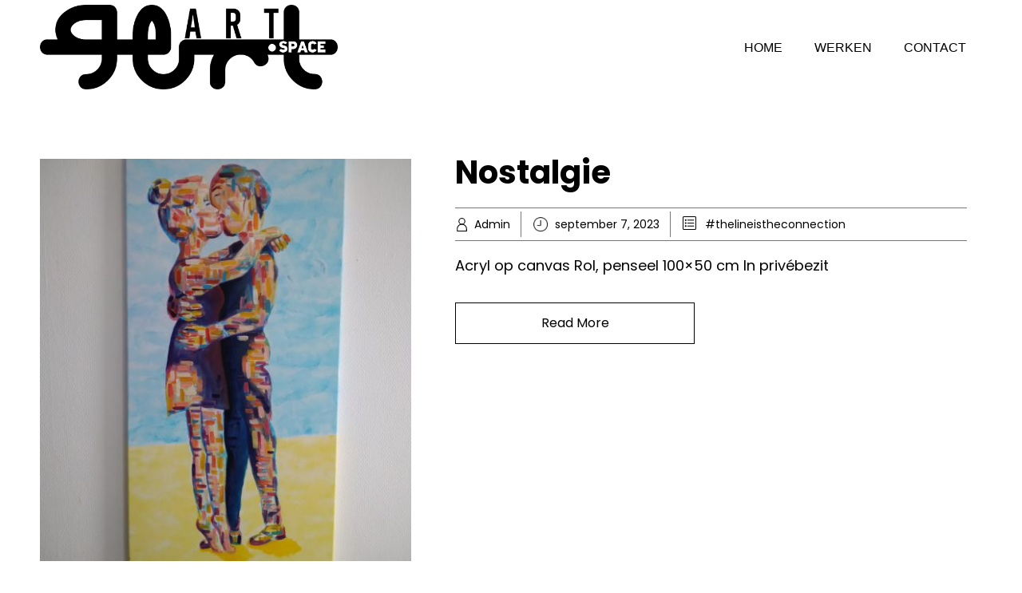

--- FILE ---
content_type: text/html; charset=UTF-8
request_url: https://www.gerart.space/author/admin/
body_size: 12295
content:


<!DOCTYPE html>
<html xmlns="http://www.w3.org/1999/xhtml" lang="nl-NL">
<head>
    <meta http-equiv="Content-Type" content="text/html"  />
    <!-- Mobile Specific Metas ================================================== -->
    <meta name="viewport" content="width=device-width, initial-scale=1, maximum-scale=1"/>

    <link rel="profile" href="http://gmpg.org/xfn/11"/>
    <link rel="pingback" href="https://www.gerart.space/xmlrpc.php"/>
    <title>Admin &#8211; GeRT</title>
<meta name='robots' content='max-image-preview:large' />
<link rel='dns-prefetch' href='//fonts-static.cdn-one.com' />
<link rel="alternate" type="application/rss+xml" title="GeRT &raquo; feed" href="https://www.gerart.space/feed/" />
<link rel="alternate" type="application/rss+xml" title="GeRT &raquo; reacties feed" href="https://www.gerart.space/comments/feed/" />
<link rel="alternate" type="application/rss+xml" title="GeRT &raquo; berichten door Admin feed" href="https://www.gerart.space/author/admin/feed/" />
<style id='wp-img-auto-sizes-contain-inline-css' type='text/css'>
img:is([sizes=auto i],[sizes^="auto," i]){contain-intrinsic-size:3000px 1500px}
/*# sourceURL=wp-img-auto-sizes-contain-inline-css */
</style>
<link rel='stylesheet' id='ot-google-fonts-via-onecom-cdn-poppins-css' href='https://fonts-static.cdn-one.com/fonts/google/poppins/poppins.css' type='text/css' media='all' />
<link rel='stylesheet' id='ot-google-fonts-via-onecom-cdn-philosopher-css' href='https://fonts-static.cdn-one.com/fonts/google/philosopher/philosopher.css' type='text/css' media='all' />
<style id='wp-emoji-styles-inline-css' type='text/css'>

	img.wp-smiley, img.emoji {
		display: inline !important;
		border: none !important;
		box-shadow: none !important;
		height: 1em !important;
		width: 1em !important;
		margin: 0 0.07em !important;
		vertical-align: -0.1em !important;
		background: none !important;
		padding: 0 !important;
	}
/*# sourceURL=wp-emoji-styles-inline-css */
</style>
<style id='wp-block-library-inline-css' type='text/css'>
:root{--wp-block-synced-color:#7a00df;--wp-block-synced-color--rgb:122,0,223;--wp-bound-block-color:var(--wp-block-synced-color);--wp-editor-canvas-background:#ddd;--wp-admin-theme-color:#007cba;--wp-admin-theme-color--rgb:0,124,186;--wp-admin-theme-color-darker-10:#006ba1;--wp-admin-theme-color-darker-10--rgb:0,107,160.5;--wp-admin-theme-color-darker-20:#005a87;--wp-admin-theme-color-darker-20--rgb:0,90,135;--wp-admin-border-width-focus:2px}@media (min-resolution:192dpi){:root{--wp-admin-border-width-focus:1.5px}}.wp-element-button{cursor:pointer}:root .has-very-light-gray-background-color{background-color:#eee}:root .has-very-dark-gray-background-color{background-color:#313131}:root .has-very-light-gray-color{color:#eee}:root .has-very-dark-gray-color{color:#313131}:root .has-vivid-green-cyan-to-vivid-cyan-blue-gradient-background{background:linear-gradient(135deg,#00d084,#0693e3)}:root .has-purple-crush-gradient-background{background:linear-gradient(135deg,#34e2e4,#4721fb 50%,#ab1dfe)}:root .has-hazy-dawn-gradient-background{background:linear-gradient(135deg,#faaca8,#dad0ec)}:root .has-subdued-olive-gradient-background{background:linear-gradient(135deg,#fafae1,#67a671)}:root .has-atomic-cream-gradient-background{background:linear-gradient(135deg,#fdd79a,#004a59)}:root .has-nightshade-gradient-background{background:linear-gradient(135deg,#330968,#31cdcf)}:root .has-midnight-gradient-background{background:linear-gradient(135deg,#020381,#2874fc)}:root{--wp--preset--font-size--normal:16px;--wp--preset--font-size--huge:42px}.has-regular-font-size{font-size:1em}.has-larger-font-size{font-size:2.625em}.has-normal-font-size{font-size:var(--wp--preset--font-size--normal)}.has-huge-font-size{font-size:var(--wp--preset--font-size--huge)}.has-text-align-center{text-align:center}.has-text-align-left{text-align:left}.has-text-align-right{text-align:right}.has-fit-text{white-space:nowrap!important}#end-resizable-editor-section{display:none}.aligncenter{clear:both}.items-justified-left{justify-content:flex-start}.items-justified-center{justify-content:center}.items-justified-right{justify-content:flex-end}.items-justified-space-between{justify-content:space-between}.screen-reader-text{border:0;clip-path:inset(50%);height:1px;margin:-1px;overflow:hidden;padding:0;position:absolute;width:1px;word-wrap:normal!important}.screen-reader-text:focus{background-color:#ddd;clip-path:none;color:#444;display:block;font-size:1em;height:auto;left:5px;line-height:normal;padding:15px 23px 14px;text-decoration:none;top:5px;width:auto;z-index:100000}html :where(.has-border-color){border-style:solid}html :where([style*=border-top-color]){border-top-style:solid}html :where([style*=border-right-color]){border-right-style:solid}html :where([style*=border-bottom-color]){border-bottom-style:solid}html :where([style*=border-left-color]){border-left-style:solid}html :where([style*=border-width]){border-style:solid}html :where([style*=border-top-width]){border-top-style:solid}html :where([style*=border-right-width]){border-right-style:solid}html :where([style*=border-bottom-width]){border-bottom-style:solid}html :where([style*=border-left-width]){border-left-style:solid}html :where(img[class*=wp-image-]){height:auto;max-width:100%}:where(figure){margin:0 0 1em}html :where(.is-position-sticky){--wp-admin--admin-bar--position-offset:var(--wp-admin--admin-bar--height,0px)}@media screen and (max-width:600px){html :where(.is-position-sticky){--wp-admin--admin-bar--position-offset:0px}}

/*# sourceURL=wp-block-library-inline-css */
</style><style id='wp-block-paragraph-inline-css' type='text/css'>
.is-small-text{font-size:.875em}.is-regular-text{font-size:1em}.is-large-text{font-size:2.25em}.is-larger-text{font-size:3em}.has-drop-cap:not(:focus):first-letter{float:left;font-size:8.4em;font-style:normal;font-weight:100;line-height:.68;margin:.05em .1em 0 0;text-transform:uppercase}body.rtl .has-drop-cap:not(:focus):first-letter{float:none;margin-left:.1em}p.has-drop-cap.has-background{overflow:hidden}:root :where(p.has-background){padding:1.25em 2.375em}:where(p.has-text-color:not(.has-link-color)) a{color:inherit}p.has-text-align-left[style*="writing-mode:vertical-lr"],p.has-text-align-right[style*="writing-mode:vertical-rl"]{rotate:180deg}
/*# sourceURL=https://www.gerart.space/wp-includes/blocks/paragraph/style.min.css */
</style>
<style id='global-styles-inline-css' type='text/css'>
:root{--wp--preset--aspect-ratio--square: 1;--wp--preset--aspect-ratio--4-3: 4/3;--wp--preset--aspect-ratio--3-4: 3/4;--wp--preset--aspect-ratio--3-2: 3/2;--wp--preset--aspect-ratio--2-3: 2/3;--wp--preset--aspect-ratio--16-9: 16/9;--wp--preset--aspect-ratio--9-16: 9/16;--wp--preset--color--black: #000000;--wp--preset--color--cyan-bluish-gray: #abb8c3;--wp--preset--color--white: #ffffff;--wp--preset--color--pale-pink: #f78da7;--wp--preset--color--vivid-red: #cf2e2e;--wp--preset--color--luminous-vivid-orange: #ff6900;--wp--preset--color--luminous-vivid-amber: #fcb900;--wp--preset--color--light-green-cyan: #7bdcb5;--wp--preset--color--vivid-green-cyan: #00d084;--wp--preset--color--pale-cyan-blue: #8ed1fc;--wp--preset--color--vivid-cyan-blue: #0693e3;--wp--preset--color--vivid-purple: #9b51e0;--wp--preset--gradient--vivid-cyan-blue-to-vivid-purple: linear-gradient(135deg,rgb(6,147,227) 0%,rgb(155,81,224) 100%);--wp--preset--gradient--light-green-cyan-to-vivid-green-cyan: linear-gradient(135deg,rgb(122,220,180) 0%,rgb(0,208,130) 100%);--wp--preset--gradient--luminous-vivid-amber-to-luminous-vivid-orange: linear-gradient(135deg,rgb(252,185,0) 0%,rgb(255,105,0) 100%);--wp--preset--gradient--luminous-vivid-orange-to-vivid-red: linear-gradient(135deg,rgb(255,105,0) 0%,rgb(207,46,46) 100%);--wp--preset--gradient--very-light-gray-to-cyan-bluish-gray: linear-gradient(135deg,rgb(238,238,238) 0%,rgb(169,184,195) 100%);--wp--preset--gradient--cool-to-warm-spectrum: linear-gradient(135deg,rgb(74,234,220) 0%,rgb(151,120,209) 20%,rgb(207,42,186) 40%,rgb(238,44,130) 60%,rgb(251,105,98) 80%,rgb(254,248,76) 100%);--wp--preset--gradient--blush-light-purple: linear-gradient(135deg,rgb(255,206,236) 0%,rgb(152,150,240) 100%);--wp--preset--gradient--blush-bordeaux: linear-gradient(135deg,rgb(254,205,165) 0%,rgb(254,45,45) 50%,rgb(107,0,62) 100%);--wp--preset--gradient--luminous-dusk: linear-gradient(135deg,rgb(255,203,112) 0%,rgb(199,81,192) 50%,rgb(65,88,208) 100%);--wp--preset--gradient--pale-ocean: linear-gradient(135deg,rgb(255,245,203) 0%,rgb(182,227,212) 50%,rgb(51,167,181) 100%);--wp--preset--gradient--electric-grass: linear-gradient(135deg,rgb(202,248,128) 0%,rgb(113,206,126) 100%);--wp--preset--gradient--midnight: linear-gradient(135deg,rgb(2,3,129) 0%,rgb(40,116,252) 100%);--wp--preset--font-size--small: 13px;--wp--preset--font-size--medium: 20px;--wp--preset--font-size--large: 36px;--wp--preset--font-size--x-large: 42px;--wp--preset--spacing--20: 0.44rem;--wp--preset--spacing--30: 0.67rem;--wp--preset--spacing--40: 1rem;--wp--preset--spacing--50: 1.5rem;--wp--preset--spacing--60: 2.25rem;--wp--preset--spacing--70: 3.38rem;--wp--preset--spacing--80: 5.06rem;--wp--preset--shadow--natural: 6px 6px 9px rgba(0, 0, 0, 0.2);--wp--preset--shadow--deep: 12px 12px 50px rgba(0, 0, 0, 0.4);--wp--preset--shadow--sharp: 6px 6px 0px rgba(0, 0, 0, 0.2);--wp--preset--shadow--outlined: 6px 6px 0px -3px rgb(255, 255, 255), 6px 6px rgb(0, 0, 0);--wp--preset--shadow--crisp: 6px 6px 0px rgb(0, 0, 0);}:where(.is-layout-flex){gap: 0.5em;}:where(.is-layout-grid){gap: 0.5em;}body .is-layout-flex{display: flex;}.is-layout-flex{flex-wrap: wrap;align-items: center;}.is-layout-flex > :is(*, div){margin: 0;}body .is-layout-grid{display: grid;}.is-layout-grid > :is(*, div){margin: 0;}:where(.wp-block-columns.is-layout-flex){gap: 2em;}:where(.wp-block-columns.is-layout-grid){gap: 2em;}:where(.wp-block-post-template.is-layout-flex){gap: 1.25em;}:where(.wp-block-post-template.is-layout-grid){gap: 1.25em;}.has-black-color{color: var(--wp--preset--color--black) !important;}.has-cyan-bluish-gray-color{color: var(--wp--preset--color--cyan-bluish-gray) !important;}.has-white-color{color: var(--wp--preset--color--white) !important;}.has-pale-pink-color{color: var(--wp--preset--color--pale-pink) !important;}.has-vivid-red-color{color: var(--wp--preset--color--vivid-red) !important;}.has-luminous-vivid-orange-color{color: var(--wp--preset--color--luminous-vivid-orange) !important;}.has-luminous-vivid-amber-color{color: var(--wp--preset--color--luminous-vivid-amber) !important;}.has-light-green-cyan-color{color: var(--wp--preset--color--light-green-cyan) !important;}.has-vivid-green-cyan-color{color: var(--wp--preset--color--vivid-green-cyan) !important;}.has-pale-cyan-blue-color{color: var(--wp--preset--color--pale-cyan-blue) !important;}.has-vivid-cyan-blue-color{color: var(--wp--preset--color--vivid-cyan-blue) !important;}.has-vivid-purple-color{color: var(--wp--preset--color--vivid-purple) !important;}.has-black-background-color{background-color: var(--wp--preset--color--black) !important;}.has-cyan-bluish-gray-background-color{background-color: var(--wp--preset--color--cyan-bluish-gray) !important;}.has-white-background-color{background-color: var(--wp--preset--color--white) !important;}.has-pale-pink-background-color{background-color: var(--wp--preset--color--pale-pink) !important;}.has-vivid-red-background-color{background-color: var(--wp--preset--color--vivid-red) !important;}.has-luminous-vivid-orange-background-color{background-color: var(--wp--preset--color--luminous-vivid-orange) !important;}.has-luminous-vivid-amber-background-color{background-color: var(--wp--preset--color--luminous-vivid-amber) !important;}.has-light-green-cyan-background-color{background-color: var(--wp--preset--color--light-green-cyan) !important;}.has-vivid-green-cyan-background-color{background-color: var(--wp--preset--color--vivid-green-cyan) !important;}.has-pale-cyan-blue-background-color{background-color: var(--wp--preset--color--pale-cyan-blue) !important;}.has-vivid-cyan-blue-background-color{background-color: var(--wp--preset--color--vivid-cyan-blue) !important;}.has-vivid-purple-background-color{background-color: var(--wp--preset--color--vivid-purple) !important;}.has-black-border-color{border-color: var(--wp--preset--color--black) !important;}.has-cyan-bluish-gray-border-color{border-color: var(--wp--preset--color--cyan-bluish-gray) !important;}.has-white-border-color{border-color: var(--wp--preset--color--white) !important;}.has-pale-pink-border-color{border-color: var(--wp--preset--color--pale-pink) !important;}.has-vivid-red-border-color{border-color: var(--wp--preset--color--vivid-red) !important;}.has-luminous-vivid-orange-border-color{border-color: var(--wp--preset--color--luminous-vivid-orange) !important;}.has-luminous-vivid-amber-border-color{border-color: var(--wp--preset--color--luminous-vivid-amber) !important;}.has-light-green-cyan-border-color{border-color: var(--wp--preset--color--light-green-cyan) !important;}.has-vivid-green-cyan-border-color{border-color: var(--wp--preset--color--vivid-green-cyan) !important;}.has-pale-cyan-blue-border-color{border-color: var(--wp--preset--color--pale-cyan-blue) !important;}.has-vivid-cyan-blue-border-color{border-color: var(--wp--preset--color--vivid-cyan-blue) !important;}.has-vivid-purple-border-color{border-color: var(--wp--preset--color--vivid-purple) !important;}.has-vivid-cyan-blue-to-vivid-purple-gradient-background{background: var(--wp--preset--gradient--vivid-cyan-blue-to-vivid-purple) !important;}.has-light-green-cyan-to-vivid-green-cyan-gradient-background{background: var(--wp--preset--gradient--light-green-cyan-to-vivid-green-cyan) !important;}.has-luminous-vivid-amber-to-luminous-vivid-orange-gradient-background{background: var(--wp--preset--gradient--luminous-vivid-amber-to-luminous-vivid-orange) !important;}.has-luminous-vivid-orange-to-vivid-red-gradient-background{background: var(--wp--preset--gradient--luminous-vivid-orange-to-vivid-red) !important;}.has-very-light-gray-to-cyan-bluish-gray-gradient-background{background: var(--wp--preset--gradient--very-light-gray-to-cyan-bluish-gray) !important;}.has-cool-to-warm-spectrum-gradient-background{background: var(--wp--preset--gradient--cool-to-warm-spectrum) !important;}.has-blush-light-purple-gradient-background{background: var(--wp--preset--gradient--blush-light-purple) !important;}.has-blush-bordeaux-gradient-background{background: var(--wp--preset--gradient--blush-bordeaux) !important;}.has-luminous-dusk-gradient-background{background: var(--wp--preset--gradient--luminous-dusk) !important;}.has-pale-ocean-gradient-background{background: var(--wp--preset--gradient--pale-ocean) !important;}.has-electric-grass-gradient-background{background: var(--wp--preset--gradient--electric-grass) !important;}.has-midnight-gradient-background{background: var(--wp--preset--gradient--midnight) !important;}.has-small-font-size{font-size: var(--wp--preset--font-size--small) !important;}.has-medium-font-size{font-size: var(--wp--preset--font-size--medium) !important;}.has-large-font-size{font-size: var(--wp--preset--font-size--large) !important;}.has-x-large-font-size{font-size: var(--wp--preset--font-size--x-large) !important;}
/*# sourceURL=global-styles-inline-css */
</style>

<style id='classic-theme-styles-inline-css' type='text/css'>
/*! This file is auto-generated */
.wp-block-button__link{color:#fff;background-color:#32373c;border-radius:9999px;box-shadow:none;text-decoration:none;padding:calc(.667em + 2px) calc(1.333em + 2px);font-size:1.125em}.wp-block-file__button{background:#32373c;color:#fff;text-decoration:none}
/*# sourceURL=/wp-includes/css/classic-themes.min.css */
</style>
<link rel='stylesheet' id='poppins-google-font-css' href='//fonts-static.cdn-one.com/fonts/google/poppins/poppins.css?ver=6.9' type='text/css' media='all' />
<link rel='stylesheet' id='oregano-google-font-css' href='//fonts-static.cdn-one.com/fonts/google/oregano/oregano.css?ver=6.9' type='text/css' media='all' />
<link rel='stylesheet' id='style-book-all-css' href='https://usercontent.one/wp/www.gerart.space/wp-content/themes/book-club/assets/min-css/style.min.css?ver=5.3.2&media=1683209896' type='text/css' media='all' />
<link rel='stylesheet' id='dashicons-css' href='https://www.gerart.space/wp-includes/css/dashicons.min.css?ver=6.9' type='text/css' media='all' />
<script type="text/javascript" src="https://www.gerart.space/wp-includes/js/jquery/jquery.min.js?ver=3.7.1" id="jquery-core-js"></script>
<script type="text/javascript" src="https://www.gerart.space/wp-includes/js/jquery/jquery-migrate.min.js?ver=3.4.1" id="jquery-migrate-js"></script>
<link rel="https://api.w.org/" href="https://www.gerart.space/wp-json/" /><link rel="alternate" title="JSON" type="application/json" href="https://www.gerart.space/wp-json/wp/v2/users/1" /><link rel="EditURI" type="application/rsd+xml" title="RSD" href="https://www.gerart.space/xmlrpc.php?rsd" />
<meta name="generator" content="WordPress 6.9" />
<style>[class*=" icon-oc-"],[class^=icon-oc-]{speak:none;font-style:normal;font-weight:400;font-variant:normal;text-transform:none;line-height:1;-webkit-font-smoothing:antialiased;-moz-osx-font-smoothing:grayscale}.icon-oc-one-com-white-32px-fill:before{content:"901"}.icon-oc-one-com:before{content:"900"}#one-com-icon,.toplevel_page_onecom-wp .wp-menu-image{speak:none;display:flex;align-items:center;justify-content:center;text-transform:none;line-height:1;-webkit-font-smoothing:antialiased;-moz-osx-font-smoothing:grayscale}.onecom-wp-admin-bar-item>a,.toplevel_page_onecom-wp>.wp-menu-name{font-size:16px;font-weight:400;line-height:1}.toplevel_page_onecom-wp>.wp-menu-name img{width:69px;height:9px;}.wp-submenu-wrap.wp-submenu>.wp-submenu-head>img{width:88px;height:auto}.onecom-wp-admin-bar-item>a img{height:7px!important}.onecom-wp-admin-bar-item>a img,.toplevel_page_onecom-wp>.wp-menu-name img{opacity:.8}.onecom-wp-admin-bar-item.hover>a img,.toplevel_page_onecom-wp.wp-has-current-submenu>.wp-menu-name img,li.opensub>a.toplevel_page_onecom-wp>.wp-menu-name img{opacity:1}#one-com-icon:before,.onecom-wp-admin-bar-item>a:before,.toplevel_page_onecom-wp>.wp-menu-image:before{content:'';position:static!important;background-color:rgba(240,245,250,.4);border-radius:102px;width:18px;height:18px;padding:0!important}.onecom-wp-admin-bar-item>a:before{width:14px;height:14px}.onecom-wp-admin-bar-item.hover>a:before,.toplevel_page_onecom-wp.opensub>a>.wp-menu-image:before,.toplevel_page_onecom-wp.wp-has-current-submenu>.wp-menu-image:before{background-color:#76b82a}.onecom-wp-admin-bar-item>a{display:inline-flex!important;align-items:center;justify-content:center}#one-com-logo-wrapper{font-size:4em}#one-com-icon{vertical-align:middle}.imagify-welcome{display:none !important;}</style>    <style type="text/css">

    
    /* Primary Skin Color */

    .site-logo a,
    .site-logo h1,
    #primary-nav ul,
    .footer-widgets .widget_calendar table thead,
    .footer-widgets .widget_calendar table th,
    .comment-reply-link:hover,
    .button, .button:visited,
    a.page-numbers,
    .primary_color
    {
        color: #000000;
    }

    #primary-nav ul li.current_page_item a,
    #primary-nav ul li ul li a,
    #primary-nav ul li:hover > a,
    .page-numbers.current,
    .page-numbers:hover,
    .next.page-numbers:hover,
    .searchform input[type=submit],
    .comment-reply-link,
    .button.dark,
    .footer-widgets,
    .widget_calendar table thead,
    .primary_bgcolor{
        background-color: #000000;
    }

    .prev.page-numbers, .next.page-numbers,
    .post-comments textarea,
    .comment-reply-link:hover,
    .comment-reply-link,
    .button.border:hover,
    .button,
    .button.dark,
    .button.border{
        border-color: #000000;
    }

    .social-icons ul li a svg *
    {
        fill: ;
    }


    /* Secondary Skin Color */
    .button.dark,
    .footer-widgets .widget_calendar table thead,
    .secondary_color
    {
        color: #ffffff;
    }
    .footer-widgets .social-icons ul li a svg *
    {
       /* fill: #ffffff;*/
    }

    .footer-widgets .widget_calendar table thead,
    .secondary_bgcolor
    {
        background-color: #ffffff;
    }


    .footer-widgets .widget_calendar table,
    .footer-widgets .widget_calendar table tfoot,
    .secondary_bordercolor
    {
        border-color: #ffffff;
    }

    header#site-header{min-height:50px;}.banner.home-banner{height:300px;}.site-logo .site-title{font-size:40px;font-style:normal;font-weight:700;line-height:40px;text-decoration:none;}#primary-nav ul li a{font-size:16px;font-style:normal;font-weight:normal;line-height:20px;text-decoration:none;}body, p, .section-content p, .post-content,.post-content p, .page-content, .page-content p, .cpt-excerpt, .cpt-excerpt p, .cpt-content, .cpt-content:not(.dashicons), .cpt-content p, .sidebar{font-size:18px;font-style:normal;font-weight:400;line-height:32px;text-decoration:none;}.cursive-font, .post-comments #respond h3, .footer-widgets .widget-title, .banner-caption .sub-title{font-family:Oregano;}h1, .page-content h1, .post-content h1, .cpt-content h1{font-size:38px;font-style:normal;font-weight:400;line-height:51px;text-decoration:none;}h2, .page-content h2, .post-content h2, .cpt-content h2{font-size:40px;font-style:normal;font-weight:bold;line-height:48px;text-decoration:none;}h3, .page-content h3, .post-content h3, .cpt-content h3{font-size:30px;font-style:normal;font-weight:400;line-height:40px;text-decoration:none;}h4, .page-content h4, .post-content h4, .cpt-content h4{font-size:26px;font-style:normal;font-weight:400;line-height:35px;text-decoration:none;}h5, .page-content h5, .post-content h5, .cpt-content h5{font-family:Oregano;font-size:30px;font-style:normal;font-weight:400;line-height:54px;text-decoration:none;}h6, .page-content h6, .post-content h6, .cpt-content h6{font-size:18px;font-style:normal;font-weight:400;line-height:26px;text-decoration:none;}.home-banner .banner-caption h2{font-size:80px;font-style:normal;font-weight:700;line-height:96px;text-decoration:none;}.home-banner .banner-caption h2{text-shadow:0px 0px 0px #cccccc;}.banner-caption .sub-title{font-family:Oregano;font-size:30px;font-style:normal;font-weight:normal;line-height:36px;text-decoration:none;}.internal-banner h1, .internal-banner h2 {font-size:80px;font-style:normal;font-weight:700;line-height:76px;text-decoration:none;}.section-title h2, .section.background .section-title h2 {font-size:40px;font-style:normal;font-weight:normal;line-height:42px;text-decoration:none;}.internal-banner .banner-caption h2{text-shadow:0px 0px 0px #cccccc;}.button {font-size:18px;font-style:normal;font-weight:normal;line-height:18px;text-decoration:none;}.footer-widgets, .footer-widgets p {font-size:18px;font-style:normal;font-weight:normal;line-height:32px;text-decoration:none;}#page{background-color:#ffffff;}.section-content a:not(.button), .post-content a:not(.button), .sidebar .widget a:not(.button, .comment-reply-link){color:#000000;}.section-content a:not(.button):active, .post-content a:not(.button):active, .sidebar .widget a:not(.button, .comment-reply-link):active{color:#000000;}.section-content a:not(.button):visited, .post-content a:not(.button):visited, .sidebar .widget a:not(.button, .comment-reply-link):visited{color:#000000;}.section-content a:not(.button):hover, .post-content a:not(.button):hover, .sidebar .widget a:not(.button, .comment-reply-link):hover{color:#666666;}.post-content h1, .cpt-content h1{color:#000000;}.post-content h2, .cpt-content h2{color:#000000;}.post-content h3, .cpt-content h3{color:#000000;}.post-content h4, .cpt-content h4{color:#000000;}.post-content h5, .cpt-content h5{color:#000000;}.post-content h6, .cpt-content h6{color:#000000;}header#site-header{background-color:#ffffff;}.site-logo a{color:#000000;}.site-logo a:hover{color:#666666;}#primary-nav ul li a, #sticky_menu li a{color:#000000;}#primary-nav ul li:hover > a, #sticky_menu li:hover > a{color:#ffffff;}#primary-nav ul li.current_page_item a, #primary-nav ul li.current-menu-parent a, 
                  #sticky_menu li.current_page_item a, #sticky_menu li.current-menu-parent a{color:#ffffff;}#primary-nav ul li a, #sticky_menu li a{background-color:#ffffff;}#primary-nav ul li:hover > a, #sticky_menu li:hover > a{background-color:#000000;}#primary-nav ul li.current_page_item a, #primary-nav ul li.current-menu-parent a, 
                  #sticky_menu li.current_page_item a, #sticky_menu li.current-menu-parent a{background-color:#000000;}#primary-nav ul.sub-menu li a, #sticky_menu ul.sub-menu li a{color:#ffffff;}#primary-nav ul.sub-menu li:hover > a, #sticky_menu ul.sub-menu li:hover > a{color:#ffffff;}#primary-nav ul.sub-menu li.current_page_item a, #primary-nav ul.sub-menu li.current-menu-item a, 
                 #sticky_menu ul.sub-menu li.current_page_item a, #sticky_menu ul.sub-menu li.current-menu-item a{color:#ffffff;}#primary-nav ul.sub-menu li a, #sticky_menu ul.sub-menu li a{background-color:#000000;}#primary-nav ul.sub-menu li:hover > a, #sticky_menu ul.sub-menu li:hover > a{background-color:#222222;}#primary-nav ul.sub-menu li.current_page_item a, #primary-nav ul.sub-menu li.current-menu-item a,
                 #sticky_menu ul.sub-menu li.current_page_item a, #sticky_menu ul.sub-menu li.current-menu-item a{background-color:#000000;}.home-banner .banner-caption h1, .home-banner .banner-caption h2{color:#ffffff;}.home-banner .banner-caption .sub-title p{color:#ffffff;}.banner.home-banner{background-color:#cccccc;}.internal-banner .banner-caption h1, .internal-banner .banner-caption h2{color:#ffffff;}.internal-banner .banner-caption .sub-title p, .internal-banner .archive-description{color:#ffffff;}.banner.internal-banner{background-color:#cccccc;}.section-title h2{color:#000000;}.footer-widgets{background-color:#000000;}.footer-widgets, .footer-widgets p, .footer-widgets .widget p, .footer-widgets .footer-logo.site-logo .site-title{color:#ffffff;}.footer-widgets .widget_calendar table thead{background-color:#ffffff;}.footer-widgets .widget_calendar table, .footer-widgets .widget_calendar table tfoot{border-color:#ffffff;}.copyright{background-color:#ffffff;}.banner .button, .widget_cta_banner .button {color:#000000;}.banner .button:hover, .widget_cta_banner .button:hover {color:#4f4f4f;}.cta-content .button, .section-button .button, .cpt-button .button, .cpt-buttons .button, #commentform input[type=submit] {color:#000000;}.cta-content .button:hover, .section-button .button:hover, .cpt-button .button:hover, .cpt-buttons .button:hover, #commentform input[type=submit]:hover {}/* Your custom CSS goes here */</style>
    <link rel='stylesheet' id='responsive-css'  href='https://usercontent.one/wp/www.gerart.space/wp-content/themes/book-club/assets/css/responsive.css?ver=5.3.2&media=1683209896 'type='text/css' media='all' />

    </head>

<body class="archive author author-admin author-1 wp-theme-book-club">
<!-- START master wrapper -->
<div id="wrapper">
    <!-- START page wrapper -->
    <div id="page">
        <!-- START header container-->
        <header id="site-header" role="header">
            <div class="container">
                <div class="row">
                    <div class="col-lg-4 col-md-12 col-sm-12 col-xs-12">
                        <button class="menu-toggle mobile-only" aria-controls="sticky_menu" aria-expanded="false">Menu</button>
                                                    <div class="site-logo">
                                <h1 class="site-title">
                                    <a href="https://www.gerart.space/" rel="home">
                                        <img src="https://usercontent.one/wp/www.gerart.space/wp-content/uploads/2023/04/black-only.png?media=1683209896" alt="GeRT" role="logo" />                                    </a>
                                </h1>
                            </div>
                            <!-- END logo container -->
                                            </div>
                    <div class="col-md-8 desktop-only">
                        <!-- START nav container -->
                        <nav class="nav primary-nav" id="primary-nav" role="navigation">
                            <ul id="menu-hoofdmenu" class="menu"><li id="menu-item-315" class="menu-item menu-item-type-post_type menu-item-object-page menu-item-home menu-item-315"><a href="https://www.gerart.space/">HOME</a></li>
<li id="menu-item-331" class="menu-item menu-item-type-post_type menu-item-object-page current_page_parent menu-item-has-children menu-item-331"><a href="https://www.gerart.space/overzicht/">WERKEN</a>
<ul class="sub-menu">
	<li id="menu-item-351" class="menu-item menu-item-type-taxonomy menu-item-object-category menu-item-351"><a href="https://www.gerart.space/category/thelineistheconnection/">#thelineistheconnection</a></li>
	<li id="menu-item-365" class="menu-item menu-item-type-taxonomy menu-item-object-category menu-item-365"><a href="https://www.gerart.space/category/egoisticbeautycollector/">#egoisticbeautycollector</a></li>
	<li id="menu-item-367" class="menu-item menu-item-type-taxonomy menu-item-object-category menu-item-367"><a href="https://www.gerart.space/category/thelineistheconnection/">#thelineistheconnection</a></li>
	<li id="menu-item-366" class="menu-item menu-item-type-taxonomy menu-item-object-category menu-item-366"><a href="https://www.gerart.space/category/beseen/">#seeandseen</a></li>
	<li id="menu-item-368" class="menu-item menu-item-type-taxonomy menu-item-object-category menu-item-368"><a href="https://www.gerart.space/category/themeinthebox/">#themeinthebox</a></li>
	<li id="menu-item-369" class="menu-item menu-item-type-taxonomy menu-item-object-category menu-item-369"><a href="https://www.gerart.space/category/walloremotions/">#walloremotions</a></li>
	<li id="menu-item-370" class="menu-item menu-item-type-taxonomy menu-item-object-category menu-item-370"><a href="https://www.gerart.space/category/whenthebackcollectsthebeauty/">#whenthebackcollectsthebeauty</a></li>
</ul>
</li>
<li id="menu-item-313" class="menu-item menu-item-type-post_type menu-item-object-page menu-item-313"><a href="https://www.gerart.space/contact/">CONTACT</a></li>
</ul>                        </nav>
                        <!-- END nav container -->
                    </div>
                </div>
            </div>
        </header>
        <!-- END nav container -->


        <!-- START banner container -->
                
<!-- START Page Content -->
<section class="page-content" role="main">
            <div class="container">
            <div class="row">
                <div class="cpt-listing">

                                            <!-- START Single CPT -->
                        <article id="post-469" class="cpt-single-item single-post post-469 post type-post status-publish format-standard has-post-thumbnail hentry category-thelineistheconnection">

                            <!-- CPT Featured Image -->
                                                            <div class="cpt-thumb col-md-5">
                                    <a href="https://www.gerart.space/2023/09/07/nostalgie/">
                                        <img width="480" height="520" src="https://usercontent.one/wp/www.gerart.space/wp-content/uploads/2023/09/DSC_0791-480x520.jpg?media=1683209896" class="featured-image wp-post-image" alt="" decoding="async" fetchpriority="high" />                                    </a>
                                </div>
                            
                            <!-- CPT Content -->
                            <div class="cpt-content  col-md-7">

                                <!-- CPT Title -->
                                <header class="cpt-title">
                                    <h2 class="post-title"><a href="https://www.gerart.space/2023/09/07/nostalgie/" rel="bookmark">Nostalgie</a></h2>                                                                    </header>

                                <!-- CPT Metadata -->
                                
    <div class="post-meta" role="contentinfo">
        <ul>
            <!-- Post Author -->
            <li>
                <a class="post-author" href="https://www.gerart.space/author/admin/">
                    Admin                </a>
            </li>

            <!-- Post Publish & Updated Date & Time -->
            <li>
                <time class="post-date entry-date published" datetime="2023-09-07T09:28:17+00:00" title="">september 7, 2023</time><time class="updated" datetime="2023-09-07T09:30:41+00:00">september 7, 2023</time>            </li>

            <!-- Post Categories -->
            
                <li class="post-categories">
                    <a href="https://www.gerart.space/category/thelineistheconnection/" rel="category tag">#thelineistheconnection</a>                </li>

            
        </ul>
    </div>
                                <!-- CPT Excerpt -->
                                <div class="cpt-excerpt">
                                    <p>Acryl op canvas Rol, penseel 100&#215;50 cm In privébezit</p>
                                </div>


                                <!-- CPT Tags -->
                                
                                <!-- CPT Link -->
                                <div class="row cpt-buttons">
                                    <div class="col-md-6">
                                        <a href="https://www.gerart.space/2023/09/07/nostalgie/" class="button border">Read More</a>
                                    </div>
                                </div>

                            </div>

                        </article>
                        <!-- END Single CPT -->
                                            <!-- START Single CPT -->
                        <article id="post-461" class="cpt-single-item single-post post-461 post type-post status-publish format-standard has-post-thumbnail hentry category-themeinthebox">

                            <!-- CPT Featured Image -->
                                                            <div class="cpt-thumb col-md-5">
                                    <a href="https://www.gerart.space/2023/05/03/dreaming-of-fields-and-flowers/">
                                        <img width="480" height="520" src="https://usercontent.one/wp/www.gerart.space/wp-content/uploads/2023/05/Dreaming-of-Fields-and-Flowers-480x520.jpg?media=1683209896" class="featured-image wp-post-image" alt="" decoding="async" />                                    </a>
                                </div>
                            
                            <!-- CPT Content -->
                            <div class="cpt-content  col-md-7">

                                <!-- CPT Title -->
                                <header class="cpt-title">
                                    <h2 class="post-title"><a href="https://www.gerart.space/2023/05/03/dreaming-of-fields-and-flowers/" rel="bookmark">Dreaming of Fields and Flowers</a></h2>                                                                    </header>

                                <!-- CPT Metadata -->
                                
    <div class="post-meta" role="contentinfo">
        <ul>
            <!-- Post Author -->
            <li>
                <a class="post-author" href="https://www.gerart.space/author/admin/">
                    Admin                </a>
            </li>

            <!-- Post Publish & Updated Date & Time -->
            <li>
                <time class="post-date entry-date published updated" datetime="2023-05-03T14:35:20+00:00">mei 3, 2023</time>            </li>

            <!-- Post Categories -->
            
                <li class="post-categories">
                    <a href="https://www.gerart.space/category/themeinthebox/" rel="category tag">#themeinthebox</a>                </li>

            
        </ul>
    </div>
                                <!-- CPT Excerpt -->
                                <div class="cpt-excerpt">
                                    <p>Olieverf op houten paneel 140x140x10cm</p>
                                </div>


                                <!-- CPT Tags -->
                                
                                <!-- CPT Link -->
                                <div class="row cpt-buttons">
                                    <div class="col-md-6">
                                        <a href="https://www.gerart.space/2023/05/03/dreaming-of-fields-and-flowers/" class="button border">Read More</a>
                                    </div>
                                </div>

                            </div>

                        </article>
                        <!-- END Single CPT -->
                                            <!-- START Single CPT -->
                        <article id="post-459" class="cpt-single-item single-post post-459 post type-post status-publish format-standard has-post-thumbnail hentry category-themeinthebox">

                            <!-- CPT Featured Image -->
                                                            <div class="cpt-thumb col-md-5">
                                    <a href="https://www.gerart.space/2023/05/03/de-laatkomers/">
                                        <img width="480" height="520" src="https://usercontent.one/wp/www.gerart.space/wp-content/uploads/2023/05/De-laatkomers-480x520.jpg?media=1683209896" class="featured-image wp-post-image" alt="" decoding="async" />                                    </a>
                                </div>
                            
                            <!-- CPT Content -->
                            <div class="cpt-content  col-md-7">

                                <!-- CPT Title -->
                                <header class="cpt-title">
                                    <h2 class="post-title"><a href="https://www.gerart.space/2023/05/03/de-laatkomers/" rel="bookmark">De laatkomers</a></h2>                                                                    </header>

                                <!-- CPT Metadata -->
                                
    <div class="post-meta" role="contentinfo">
        <ul>
            <!-- Post Author -->
            <li>
                <a class="post-author" href="https://www.gerart.space/author/admin/">
                    Admin                </a>
            </li>

            <!-- Post Publish & Updated Date & Time -->
            <li>
                <time class="post-date entry-date published updated" datetime="2023-05-03T14:34:33+00:00">mei 3, 2023</time>            </li>

            <!-- Post Categories -->
            
                <li class="post-categories">
                    <a href="https://www.gerart.space/category/themeinthebox/" rel="category tag">#themeinthebox</a>                </li>

            
        </ul>
    </div>
                                <!-- CPT Excerpt -->
                                <div class="cpt-excerpt">
                                    <p>Olieverf op hout 190x70cm</p>
                                </div>


                                <!-- CPT Tags -->
                                
                                <!-- CPT Link -->
                                <div class="row cpt-buttons">
                                    <div class="col-md-6">
                                        <a href="https://www.gerart.space/2023/05/03/de-laatkomers/" class="button border">Read More</a>
                                    </div>
                                </div>

                            </div>

                        </article>
                        <!-- END Single CPT -->
                                            <!-- START Single CPT -->
                        <article id="post-457" class="cpt-single-item single-post post-457 post type-post status-publish format-standard has-post-thumbnail hentry category-themeinthebox">

                            <!-- CPT Featured Image -->
                                                            <div class="cpt-thumb col-md-5">
                                    <a href="https://www.gerart.space/2023/05/03/la-coronista/">
                                        <img width="480" height="520" src="https://usercontent.one/wp/www.gerart.space/wp-content/uploads/2023/05/La-coronista-480x520.jpg?media=1683209896" class="featured-image wp-post-image" alt="" decoding="async" loading="lazy" />                                    </a>
                                </div>
                            
                            <!-- CPT Content -->
                            <div class="cpt-content  col-md-7">

                                <!-- CPT Title -->
                                <header class="cpt-title">
                                    <h2 class="post-title"><a href="https://www.gerart.space/2023/05/03/la-coronista/" rel="bookmark">La coronista</a></h2>                                                                    </header>

                                <!-- CPT Metadata -->
                                
    <div class="post-meta" role="contentinfo">
        <ul>
            <!-- Post Author -->
            <li>
                <a class="post-author" href="https://www.gerart.space/author/admin/">
                    Admin                </a>
            </li>

            <!-- Post Publish & Updated Date & Time -->
            <li>
                <time class="post-date entry-date published updated" datetime="2023-05-03T14:33:33+00:00">mei 3, 2023</time>            </li>

            <!-- Post Categories -->
            
                <li class="post-categories">
                    <a href="https://www.gerart.space/category/themeinthebox/" rel="category tag">#themeinthebox</a>                </li>

            
        </ul>
    </div>
                                <!-- CPT Excerpt -->
                                <div class="cpt-excerpt">
                                    <p>Acryl Hout, plexi en papier 100x140cm</p>
                                </div>


                                <!-- CPT Tags -->
                                
                                <!-- CPT Link -->
                                <div class="row cpt-buttons">
                                    <div class="col-md-6">
                                        <a href="https://www.gerart.space/2023/05/03/la-coronista/" class="button border">Read More</a>
                                    </div>
                                </div>

                            </div>

                        </article>
                        <!-- END Single CPT -->
                                            <!-- START Single CPT -->
                        <article id="post-455" class="cpt-single-item single-post post-455 post type-post status-publish format-standard has-post-thumbnail hentry category-themeinthebox">

                            <!-- CPT Featured Image -->
                                                            <div class="cpt-thumb col-md-5">
                                    <a href="https://www.gerart.space/2023/05/03/to-the-point/">
                                        <img width="480" height="520" src="https://usercontent.one/wp/www.gerart.space/wp-content/uploads/2023/05/To-the-point-480x520.jpg?media=1683209896" class="featured-image wp-post-image" alt="" decoding="async" loading="lazy" />                                    </a>
                                </div>
                            
                            <!-- CPT Content -->
                            <div class="cpt-content  col-md-7">

                                <!-- CPT Title -->
                                <header class="cpt-title">
                                    <h2 class="post-title"><a href="https://www.gerart.space/2023/05/03/to-the-point/" rel="bookmark">To the point</a></h2>                                                                    </header>

                                <!-- CPT Metadata -->
                                
    <div class="post-meta" role="contentinfo">
        <ul>
            <!-- Post Author -->
            <li>
                <a class="post-author" href="https://www.gerart.space/author/admin/">
                    Admin                </a>
            </li>

            <!-- Post Publish & Updated Date & Time -->
            <li>
                <time class="post-date entry-date published updated" datetime="2023-05-03T14:32:46+00:00">mei 3, 2023</time>            </li>

            <!-- Post Categories -->
            
                <li class="post-categories">
                    <a href="https://www.gerart.space/category/themeinthebox/" rel="category tag">#themeinthebox</a>                </li>

            
        </ul>
    </div>
                                <!-- CPT Excerpt -->
                                <div class="cpt-excerpt">
                                    <p>Houtskelet, houtenkader Acryl op papier Fotokopies, gelliplate, penseel 60x80x10cm</p>
                                </div>


                                <!-- CPT Tags -->
                                
                                <!-- CPT Link -->
                                <div class="row cpt-buttons">
                                    <div class="col-md-6">
                                        <a href="https://www.gerart.space/2023/05/03/to-the-point/" class="button border">Read More</a>
                                    </div>
                                </div>

                            </div>

                        </article>
                        <!-- END Single CPT -->
                                            <!-- START Single CPT -->
                        <article id="post-453" class="cpt-single-item single-post post-453 post type-post status-publish format-standard has-post-thumbnail hentry category-themeinthebox">

                            <!-- CPT Featured Image -->
                                                            <div class="cpt-thumb col-md-5">
                                    <a href="https://www.gerart.space/2023/05/03/beyond-beauty/">
                                        <img width="480" height="520" src="https://usercontent.one/wp/www.gerart.space/wp-content/uploads/2023/05/Beyond-beauty-480x520.jpg?media=1683209896" class="featured-image wp-post-image" alt="" decoding="async" loading="lazy" />                                    </a>
                                </div>
                            
                            <!-- CPT Content -->
                            <div class="cpt-content  col-md-7">

                                <!-- CPT Title -->
                                <header class="cpt-title">
                                    <h2 class="post-title"><a href="https://www.gerart.space/2023/05/03/beyond-beauty/" rel="bookmark">Beyond beauty</a></h2>                                                                    </header>

                                <!-- CPT Metadata -->
                                
    <div class="post-meta" role="contentinfo">
        <ul>
            <!-- Post Author -->
            <li>
                <a class="post-author" href="https://www.gerart.space/author/admin/">
                    Admin                </a>
            </li>

            <!-- Post Publish & Updated Date & Time -->
            <li>
                <time class="post-date entry-date published" datetime="2023-05-03T14:31:19+00:00" title="">mei 3, 2023</time><time class="updated" datetime="2023-05-03T14:31:20+00:00">mei 3, 2023</time>            </li>

            <!-- Post Categories -->
            
                <li class="post-categories">
                    <a href="https://www.gerart.space/category/themeinthebox/" rel="category tag">#themeinthebox</a>                </li>

            
        </ul>
    </div>
                                <!-- CPT Excerpt -->
                                <div class="cpt-excerpt">
                                    <p>Houten vliegtuig, kartonnen blokken op hardboard Olieverf en acryl Penseel 70x50cm</p>
                                </div>


                                <!-- CPT Tags -->
                                
                                <!-- CPT Link -->
                                <div class="row cpt-buttons">
                                    <div class="col-md-6">
                                        <a href="https://www.gerart.space/2023/05/03/beyond-beauty/" class="button border">Read More</a>
                                    </div>
                                </div>

                            </div>

                        </article>
                        <!-- END Single CPT -->
                                            <!-- START Single CPT -->
                        <article id="post-443" class="cpt-single-item single-post post-443 post type-post status-publish format-standard has-post-thumbnail hentry category-beseen">

                            <!-- CPT Featured Image -->
                                                            <div class="cpt-thumb col-md-5">
                                    <a href="https://www.gerart.space/2023/05/03/ice-e-blue/">
                                        <img width="480" height="520" src="https://usercontent.one/wp/www.gerart.space/wp-content/uploads/2023/05/ICE-E-Blue-480x520.jpg?media=1683209896" class="featured-image wp-post-image" alt="" decoding="async" loading="lazy" />                                    </a>
                                </div>
                            
                            <!-- CPT Content -->
                            <div class="cpt-content  col-md-7">

                                <!-- CPT Title -->
                                <header class="cpt-title">
                                    <h2 class="post-title"><a href="https://www.gerart.space/2023/05/03/ice-e-blue/" rel="bookmark">ICE-E Blue</a></h2>                                                                    </header>

                                <!-- CPT Metadata -->
                                
    <div class="post-meta" role="contentinfo">
        <ul>
            <!-- Post Author -->
            <li>
                <a class="post-author" href="https://www.gerart.space/author/admin/">
                    Admin                </a>
            </li>

            <!-- Post Publish & Updated Date & Time -->
            <li>
                <time class="post-date entry-date published" datetime="2023-05-03T14:25:43+00:00" title="">mei 3, 2023</time><time class="updated" datetime="2023-05-03T14:25:44+00:00">mei 3, 2023</time>            </li>

            <!-- Post Categories -->
            
                <li class="post-categories">
                    <a href="https://www.gerart.space/category/beseen/" rel="category tag">#seeandseen</a>                </li>

            
        </ul>
    </div>
                                <!-- CPT Excerpt -->
                                <div class="cpt-excerpt">
                                    <p>Acryl op karton Rol en penseel 70x100cm</p>
                                </div>


                                <!-- CPT Tags -->
                                
                                <!-- CPT Link -->
                                <div class="row cpt-buttons">
                                    <div class="col-md-6">
                                        <a href="https://www.gerart.space/2023/05/03/ice-e-blue/" class="button border">Read More</a>
                                    </div>
                                </div>

                            </div>

                        </article>
                        <!-- END Single CPT -->
                                            <!-- START Single CPT -->
                        <article id="post-441" class="cpt-single-item single-post post-441 post type-post status-publish format-standard has-post-thumbnail hentry category-beseen">

                            <!-- CPT Featured Image -->
                                                            <div class="cpt-thumb col-md-5">
                                    <a href="https://www.gerart.space/2023/05/03/ice-e-combo-red-red-red-green/">
                                        <img width="480" height="520" src="https://usercontent.one/wp/www.gerart.space/wp-content/uploads/2023/05/ICE-E-Combo-RedRed-GreenRed-480x520.jpg?media=1683209896" class="featured-image wp-post-image" alt="" decoding="async" loading="lazy" />                                    </a>
                                </div>
                            
                            <!-- CPT Content -->
                            <div class="cpt-content  col-md-7">

                                <!-- CPT Title -->
                                <header class="cpt-title">
                                    <h2 class="post-title"><a href="https://www.gerart.space/2023/05/03/ice-e-combo-red-red-red-green/" rel="bookmark">ICE-E Combo Red/Red Red/Green</a></h2>                                                                    </header>

                                <!-- CPT Metadata -->
                                
    <div class="post-meta" role="contentinfo">
        <ul>
            <!-- Post Author -->
            <li>
                <a class="post-author" href="https://www.gerart.space/author/admin/">
                    Admin                </a>
            </li>

            <!-- Post Publish & Updated Date & Time -->
            <li>
                <time class="post-date entry-date published" datetime="2023-05-03T14:24:57+00:00" title="">mei 3, 2023</time><time class="updated" datetime="2023-05-03T14:25:55+00:00">mei 3, 2023</time>            </li>

            <!-- Post Categories -->
            
                <li class="post-categories">
                    <a href="https://www.gerart.space/category/beseen/" rel="category tag">#seeandseen</a>                </li>

            
        </ul>
    </div>
                                <!-- CPT Excerpt -->
                                <div class="cpt-excerpt">
                                    <p>Acryl op papier Rol en penseel 70x100cm</p>
                                </div>


                                <!-- CPT Tags -->
                                
                                <!-- CPT Link -->
                                <div class="row cpt-buttons">
                                    <div class="col-md-6">
                                        <a href="https://www.gerart.space/2023/05/03/ice-e-combo-red-red-red-green/" class="button border">Read More</a>
                                    </div>
                                </div>

                            </div>

                        </article>
                        <!-- END Single CPT -->
                                            <!-- START Single CPT -->
                        <article id="post-439" class="cpt-single-item single-post post-439 post type-post status-publish format-standard has-post-thumbnail hentry category-beseen">

                            <!-- CPT Featured Image -->
                                                            <div class="cpt-thumb col-md-5">
                                    <a href="https://www.gerart.space/2023/05/03/ice-e-combo-pink-green-white-orange/">
                                        <img width="480" height="520" src="https://usercontent.one/wp/www.gerart.space/wp-content/uploads/2023/05/ICE-E-Combo-PinkGreen-WhiteOrange-480x520.jpg?media=1683209896" class="featured-image wp-post-image" alt="" decoding="async" loading="lazy" />                                    </a>
                                </div>
                            
                            <!-- CPT Content -->
                            <div class="cpt-content  col-md-7">

                                <!-- CPT Title -->
                                <header class="cpt-title">
                                    <h2 class="post-title"><a href="https://www.gerart.space/2023/05/03/ice-e-combo-pink-green-white-orange/" rel="bookmark">ICE-E Combo Pink/Green White/Orange</a></h2>                                                                    </header>

                                <!-- CPT Metadata -->
                                
    <div class="post-meta" role="contentinfo">
        <ul>
            <!-- Post Author -->
            <li>
                <a class="post-author" href="https://www.gerart.space/author/admin/">
                    Admin                </a>
            </li>

            <!-- Post Publish & Updated Date & Time -->
            <li>
                <time class="post-date entry-date published" datetime="2023-05-03T14:24:16+00:00" title="">mei 3, 2023</time><time class="updated" datetime="2023-05-03T14:26:06+00:00">mei 3, 2023</time>            </li>

            <!-- Post Categories -->
            
                <li class="post-categories">
                    <a href="https://www.gerart.space/category/beseen/" rel="category tag">#seeandseen</a>                </li>

            
        </ul>
    </div>
                                <!-- CPT Excerpt -->
                                <div class="cpt-excerpt">
                                    <p>Acryl op karton Rol en penseel 70x100cm</p>
                                </div>


                                <!-- CPT Tags -->
                                
                                <!-- CPT Link -->
                                <div class="row cpt-buttons">
                                    <div class="col-md-6">
                                        <a href="https://www.gerart.space/2023/05/03/ice-e-combo-pink-green-white-orange/" class="button border">Read More</a>
                                    </div>
                                </div>

                            </div>

                        </article>
                        <!-- END Single CPT -->
                                            <!-- START Single CPT -->
                        <article id="post-437" class="cpt-single-item single-post post-437 post type-post status-publish format-standard has-post-thumbnail hentry category-beseen">

                            <!-- CPT Featured Image -->
                                                            <div class="cpt-thumb col-md-5">
                                    <a href="https://www.gerart.space/2023/05/03/expectations/">
                                        <img width="480" height="520" src="https://usercontent.one/wp/www.gerart.space/wp-content/uploads/2023/05/Expectations-480x520.jpg?media=1683209896" class="featured-image wp-post-image" alt="" decoding="async" loading="lazy" />                                    </a>
                                </div>
                            
                            <!-- CPT Content -->
                            <div class="cpt-content  col-md-7">

                                <!-- CPT Title -->
                                <header class="cpt-title">
                                    <h2 class="post-title"><a href="https://www.gerart.space/2023/05/03/expectations/" rel="bookmark">Expectations</a></h2>                                                                    </header>

                                <!-- CPT Metadata -->
                                
    <div class="post-meta" role="contentinfo">
        <ul>
            <!-- Post Author -->
            <li>
                <a class="post-author" href="https://www.gerart.space/author/admin/">
                    Admin                </a>
            </li>

            <!-- Post Publish & Updated Date & Time -->
            <li>
                <time class="post-date entry-date published" datetime="2023-05-03T14:23:29+00:00" title="">mei 3, 2023</time><time class="updated" datetime="2023-05-03T14:23:30+00:00">mei 3, 2023</time>            </li>

            <!-- Post Categories -->
            
                <li class="post-categories">
                    <a href="https://www.gerart.space/category/beseen/" rel="category tag">#seeandseen</a>                </li>

            
        </ul>
    </div>
                                <!-- CPT Excerpt -->
                                <div class="cpt-excerpt">
                                    <p>Acryl op karton Penseel en bladeren (diverse bomen) 70x100cm</p>
                                </div>


                                <!-- CPT Tags -->
                                
                                <!-- CPT Link -->
                                <div class="row cpt-buttons">
                                    <div class="col-md-6">
                                        <a href="https://www.gerart.space/2023/05/03/expectations/" class="button border">Read More</a>
                                    </div>
                                </div>

                            </div>

                        </article>
                        <!-- END Single CPT -->
                    

                    <!-- CPT Pagination -->
                    
	<nav class="navigation pagination" aria-label="Berichten paginering">
		<h2 class="screen-reader-text">Berichten paginering</h2>
		<div class="nav-links"><span aria-current="page" class="page-numbers current"><span class="meta-nav screen-reader-text">Page </span>1</span>
<a class="page-numbers" href="https://www.gerart.space/author/admin/page/2/"><span class="meta-nav screen-reader-text">Page </span>2</a>
<span class="page-numbers dots">&hellip;</span>
<a class="page-numbers" href="https://www.gerart.space/author/admin/page/4/"><span class="meta-nav screen-reader-text">Page </span>4</a>
<a class="next page-numbers" href="https://www.gerart.space/author/admin/page/2/"><span class="dashicons dashicons-arrow-right-alt"></span><span class="screen-reader-text">Next page</span></a></div>
	</nav>

                </div>
            </div>
        </div>
    </section>






<!-- Footer markup here --->
<footer id="site-footer" role="footer">
            <div class="footer-widgets">
            <div class="container">
                <div class="row flex-row ">
                    <div class="col-lg-4 col-md-6 flex-column"><div id="one_footer_logo-2" class="widget widget_one_footer_logo"><div class="site-logo footer-logo"><h2 class="site-title">GeRT</h2></div>
        <div class="widget-title"><h4>Bedekt in lagen</h4></div>
        <p>Alle werken op deze website zijn te koop, tenzij anders aangegeven.</p>
        </div></div><div class="col-lg-4 col-md-6 flex-column"><div id="one_footer_address-2" class="widget widget_one_footer_address">
        <div class="widget-title"><h4>Contact</h4></div>
        <p>Mechelsesteenweg 310/001<br />
1800 Vilvoorde<br />
E-mail: gert@gerart.space<br />
Tel: +32 (2) 203 69 00</p>
            <div class="social-icons">
        <ul>
            
                
                        <li class="facebook">
                            <a href="facebook.com/gert.cauwenbergh" target="_blank"><svg enable-background="new 0 0 512 512" height="512px" id="Layer_1" version="1.1" viewBox="0 0 512 512" width="512px" xml:space="preserve" xmlns="http://www.w3.org/2000/svg" xmlns:xlink="http://www.w3.org/1999/xlink"><g id="facebook"><path d="M278.5,219.5v-26.998c0-12.187,2.946-18.002,21.864-18.002H323.5v-45h-39.007   c-48.535,0-63.993,21.553-63.993,59.744V219.5h-33v46h33v136h58v-136h40.216l5.385-46H278.5z" fill="#344C8A"/><path d="M254.5,16.5c-131.996,0-239,107.004-239,239s107.004,239,239,239s239-107.004,239-239   S386.496,16.5,254.5,16.5z M412.892,413.892C370.584,456.2,314.333,479.5,254.5,479.5c-59.833,0-116.084-23.3-158.392-65.608   C53.8,371.584,30.5,315.333,30.5,255.5c0-59.833,23.3-116.084,65.608-158.392C138.416,54.8,194.667,31.5,254.5,31.5   c59.833,0,116.084,23.3,158.392,65.608C455.2,139.416,478.5,195.667,478.5,255.5C478.5,315.333,455.2,371.584,412.892,413.892z" fill="#344C8A"/></g></svg></a>
                        </li>
            
                
                        <li class="instagram">
                            <a href="instagram.com/gertcauwenbergh" target="_blank"><svg enable-background="new 0 0 512 512" height="512px" id="Layer_1" version="1.1" viewBox="0 0 512 512" width="512px" xml:space="preserve" xmlns="http://www.w3.org/2000/svg" xmlns:xlink="http://www.w3.org/1999/xlink"><g id="instagram"><path d="M254.5,16.5c-131.996,0-239,107.004-239,239s107.004,239,239,239s239-107.004,239-239   S386.496,16.5,254.5,16.5z M412.892,413.892C370.584,456.2,314.333,479.5,254.5,479.5c-59.833,0-116.084-23.3-158.392-65.608   C53.8,371.584,30.5,315.333,30.5,255.5c0-59.833,23.3-116.084,65.608-158.392C138.416,54.8,194.667,31.5,254.5,31.5   c59.833,0,116.084,23.3,158.392,65.608C455.2,139.416,478.5,195.667,478.5,255.5C478.5,315.333,455.2,371.584,412.892,413.892z" fill="#2A527A"/><path clip-rule="evenodd" d="M171.864,142.5h168.008c15.961,0,28.628,12.612,28.628,28.571   v168.012c0,15.957-12.666,29.418-28.628,29.418H171.864c-15.957,0-29.364-13.46-29.364-29.418V171.071   C142.5,155.112,155.907,142.5,171.864,142.5L171.864,142.5z M307.508,167.5c-5.6,0-10.008,4.25-10.008,9.847v24.358   c0,5.597,4.408,9.795,10.008,9.795h25.548c5.6,0,10.444-4.198,10.444-9.795v-24.358c0-5.597-4.844-9.847-10.444-9.847H307.508   L307.508,167.5z M343.5,237.5h-20.053c1.879,6,2.896,12.728,2.896,19.469c0,37.596-31.458,68.107-70.259,68.107   c-38.803,0-70.257-30.53-70.257-68.126c0-6.741,1.015-13.45,2.898-19.45H167.5v95.627c0,4.944,4.51,9.373,9.451,9.373h157.402   c4.945,0,9.147-4.429,9.147-9.373V237.5L343.5,237.5z M256.084,210.6c-25.071,0-45.396,19.693-45.396,43.987   s20.325,43.987,45.396,43.987c25.073,0,45.396-19.693,45.396-43.987S281.157,210.6,256.084,210.6z" fill="#2A527A" fill-rule="evenodd"/></g></svg></a>
                        </li>
                    </ul>
    </div>

        <style>#one_footer_address-2 .social-icons ul li a svg *{fill:#ffffff;}.sidebar #one_footer_address-2 .social-icons ul li a svg *{fill:#000000;}</style>

        </div></div>                </div>
            </div>
        </div>
            <div class="copyright">
        <div class="container">
            <div class="row">
                <div class="col-md-12">
                    <p>Copyright © All Rights Reserved.  </p>
                </div>
            </div>
        </div>
    </div>
    </footer>


</div>
<!-- END Page Wrapper -->

<script type="speculationrules">
{"prefetch":[{"source":"document","where":{"and":[{"href_matches":"/*"},{"not":{"href_matches":["/wp-*.php","/wp-admin/*","/wp-content/uploads/*","/wp-content/*","/wp-content/plugins/*","/wp-content/themes/book-club/*","/*\\?(.+)"]}},{"not":{"selector_matches":"a[rel~=\"nofollow\"]"}},{"not":{"selector_matches":".no-prefetch, .no-prefetch a"}}]},"eagerness":"conservative"}]}
</script>

<!--- START Mobile Menu --->
    <div id="sticky_menu_wrapper" class="mobile-only"><ul id="sticky_menu" class="menu"><li class="menu-item menu-item-type-post_type menu-item-object-page menu-item-home menu-item-315"><a href="https://www.gerart.space/">HOME</a></li>
<li class="menu-item menu-item-type-post_type menu-item-object-page current_page_parent menu-item-has-children menu-item-331"><a href="https://www.gerart.space/overzicht/">WERKEN</a>
<ul class="sub-menu">
	<li class="menu-item menu-item-type-taxonomy menu-item-object-category menu-item-351"><a href="https://www.gerart.space/category/thelineistheconnection/">#thelineistheconnection</a></li>
	<li class="menu-item menu-item-type-taxonomy menu-item-object-category menu-item-365"><a href="https://www.gerart.space/category/egoisticbeautycollector/">#egoisticbeautycollector</a></li>
	<li class="menu-item menu-item-type-taxonomy menu-item-object-category menu-item-367"><a href="https://www.gerart.space/category/thelineistheconnection/">#thelineistheconnection</a></li>
	<li class="menu-item menu-item-type-taxonomy menu-item-object-category menu-item-366"><a href="https://www.gerart.space/category/beseen/">#seeandseen</a></li>
	<li class="menu-item menu-item-type-taxonomy menu-item-object-category menu-item-368"><a href="https://www.gerart.space/category/themeinthebox/">#themeinthebox</a></li>
	<li class="menu-item menu-item-type-taxonomy menu-item-object-category menu-item-369"><a href="https://www.gerart.space/category/walloremotions/">#walloremotions</a></li>
	<li class="menu-item menu-item-type-taxonomy menu-item-object-category menu-item-370"><a href="https://www.gerart.space/category/whenthebackcollectsthebeauty/">#whenthebackcollectsthebeauty</a></li>
</ul>
</li>
<li class="menu-item menu-item-type-post_type menu-item-object-page menu-item-313"><a href="https://www.gerart.space/contact/">CONTACT</a></li>
</ul><div class="sticky_menu_collapse"><em></em></div></div><script type="text/javascript" id="script-book-all-js-extra">
/* <![CDATA[ */
var one_ajax = {"ajaxurl":"https://www.gerart.space/wp-admin/admin-ajax.php","msg":"Even geduld...","subscribe_btn":"Abonneren","send":"SEND MESSAGE"};
//# sourceURL=script-book-all-js-extra
/* ]]> */
</script>
<script type="text/javascript" src="https://usercontent.one/wp/www.gerart.space/wp-content/themes/book-club/assets/min-js/script.min.js?ver=5.3.2&media=1683209896" id="script-book-all-js"></script>
<script id="wp-emoji-settings" type="application/json">
{"baseUrl":"https://s.w.org/images/core/emoji/17.0.2/72x72/","ext":".png","svgUrl":"https://s.w.org/images/core/emoji/17.0.2/svg/","svgExt":".svg","source":{"concatemoji":"https://www.gerart.space/wp-includes/js/wp-emoji-release.min.js?ver=6.9"}}
</script>
<script type="module">
/* <![CDATA[ */
/*! This file is auto-generated */
const a=JSON.parse(document.getElementById("wp-emoji-settings").textContent),o=(window._wpemojiSettings=a,"wpEmojiSettingsSupports"),s=["flag","emoji"];function i(e){try{var t={supportTests:e,timestamp:(new Date).valueOf()};sessionStorage.setItem(o,JSON.stringify(t))}catch(e){}}function c(e,t,n){e.clearRect(0,0,e.canvas.width,e.canvas.height),e.fillText(t,0,0);t=new Uint32Array(e.getImageData(0,0,e.canvas.width,e.canvas.height).data);e.clearRect(0,0,e.canvas.width,e.canvas.height),e.fillText(n,0,0);const a=new Uint32Array(e.getImageData(0,0,e.canvas.width,e.canvas.height).data);return t.every((e,t)=>e===a[t])}function p(e,t){e.clearRect(0,0,e.canvas.width,e.canvas.height),e.fillText(t,0,0);var n=e.getImageData(16,16,1,1);for(let e=0;e<n.data.length;e++)if(0!==n.data[e])return!1;return!0}function u(e,t,n,a){switch(t){case"flag":return n(e,"\ud83c\udff3\ufe0f\u200d\u26a7\ufe0f","\ud83c\udff3\ufe0f\u200b\u26a7\ufe0f")?!1:!n(e,"\ud83c\udde8\ud83c\uddf6","\ud83c\udde8\u200b\ud83c\uddf6")&&!n(e,"\ud83c\udff4\udb40\udc67\udb40\udc62\udb40\udc65\udb40\udc6e\udb40\udc67\udb40\udc7f","\ud83c\udff4\u200b\udb40\udc67\u200b\udb40\udc62\u200b\udb40\udc65\u200b\udb40\udc6e\u200b\udb40\udc67\u200b\udb40\udc7f");case"emoji":return!a(e,"\ud83e\u1fac8")}return!1}function f(e,t,n,a){let r;const o=(r="undefined"!=typeof WorkerGlobalScope&&self instanceof WorkerGlobalScope?new OffscreenCanvas(300,150):document.createElement("canvas")).getContext("2d",{willReadFrequently:!0}),s=(o.textBaseline="top",o.font="600 32px Arial",{});return e.forEach(e=>{s[e]=t(o,e,n,a)}),s}function r(e){var t=document.createElement("script");t.src=e,t.defer=!0,document.head.appendChild(t)}a.supports={everything:!0,everythingExceptFlag:!0},new Promise(t=>{let n=function(){try{var e=JSON.parse(sessionStorage.getItem(o));if("object"==typeof e&&"number"==typeof e.timestamp&&(new Date).valueOf()<e.timestamp+604800&&"object"==typeof e.supportTests)return e.supportTests}catch(e){}return null}();if(!n){if("undefined"!=typeof Worker&&"undefined"!=typeof OffscreenCanvas&&"undefined"!=typeof URL&&URL.createObjectURL&&"undefined"!=typeof Blob)try{var e="postMessage("+f.toString()+"("+[JSON.stringify(s),u.toString(),c.toString(),p.toString()].join(",")+"));",a=new Blob([e],{type:"text/javascript"});const r=new Worker(URL.createObjectURL(a),{name:"wpTestEmojiSupports"});return void(r.onmessage=e=>{i(n=e.data),r.terminate(),t(n)})}catch(e){}i(n=f(s,u,c,p))}t(n)}).then(e=>{for(const n in e)a.supports[n]=e[n],a.supports.everything=a.supports.everything&&a.supports[n],"flag"!==n&&(a.supports.everythingExceptFlag=a.supports.everythingExceptFlag&&a.supports[n]);var t;a.supports.everythingExceptFlag=a.supports.everythingExceptFlag&&!a.supports.flag,a.supports.everything||((t=a.source||{}).concatemoji?r(t.concatemoji):t.wpemoji&&t.twemoji&&(r(t.twemoji),r(t.wpemoji)))});
//# sourceURL=https://www.gerart.space/wp-includes/js/wp-emoji-loader.min.js
/* ]]> */
</script>
<script id="ocvars">var ocSiteMeta = {plugins: {"a3e4aa5d9179da09d8af9b6802f861a8": 1,"2c9812363c3c947e61f043af3c9852d0": 1,"b904efd4c2b650207df23db3e5b40c86": 1,"a3fe9dc9824eccbd72b7e5263258ab2c": 1}}</script>
</body>
</html>

--- FILE ---
content_type: text/css
request_url: https://fonts-static.cdn-one.com/fonts/google/philosopher/philosopher.css
body_size: 115
content:
/* philosopher-regular-vietnamese_latin_cyrillic-ext_cyrillic */
@font-face {
  font-family: 'Philosopher';
  font-style: normal;
  font-weight: 400;
  src: url('./philosopher-regular.woff2') format('woff2'), /* Chrome 26+, Opera 23+, Firefox 39+ */
       url('./philosopher-regular.woff') format('woff'); /* Chrome 6+, Firefox 3.6+, IE 9+, Safari 5.1+ */
}
/* philosopher-700-vietnamese_latin_cyrillic-ext_cyrillic */
@font-face {
  font-family: 'Philosopher';
  font-style: normal;
  font-weight: 700;
  src: url('./philosopher-700.woff2') format('woff2'), /* Chrome 26+, Opera 23+, Firefox 39+ */
       url('./philosopher-700.woff') format('woff'); /* Chrome 6+, Firefox 3.6+, IE 9+, Safari 5.1+ */
}
/* philosopher-italic-vietnamese_latin_cyrillic-ext_cyrillic */
@font-face {
  font-family: 'Philosopher';
  font-style: italic;
  font-weight: 400;
  src: url('./philosopher-italic.woff2') format('woff2'), /* Chrome 26+, Opera 23+, Firefox 39+ */
       url('./philosopher-italic.woff') format('woff'); /* Chrome 6+, Firefox 3.6+, IE 9+, Safari 5.1+ */
}
/* philosopher-700italic-vietnamese_latin_cyrillic-ext_cyrillic */
@font-face {
  font-family: 'Philosopher';
  font-style: italic;
  font-weight: 700;
  src: url('./philosopher-700italic.woff2') format('woff2'), /* Chrome 26+, Opera 23+, Firefox 39+ */
       url('./philosopher-700italic.woff') format('woff'); /* Chrome 6+, Firefox 3.6+, IE 9+, Safari 5.1+ */
}